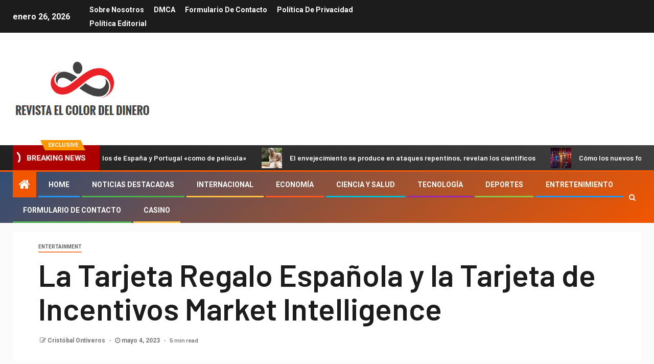

--- FILE ---
content_type: text/html; charset=UTF-8
request_url: https://www.booking.com/flexiproduct.html?product=banner&w=120&h=600&lang=es&aid=2423740&target_aid=2423740&banner_id=125954&tmpl=affiliate_banner&fid=1769418353254&affiliate-link=widget1&
body_size: 1820
content:
<!DOCTYPE html>
<html lang="en">
<head>
    <meta charset="utf-8">
    <meta name="viewport" content="width=device-width, initial-scale=1">
    <title></title>
    <style>
        body {
            font-family: "Arial";
        }
    </style>
    <script type="text/javascript">
    window.awsWafCookieDomainList = ['booking.com'];
    window.gokuProps = {
"key":"AQIDAHjcYu/GjX+QlghicBgQ/7bFaQZ+m5FKCMDnO+vTbNg96AE2d60Q/ObrltvLwmETCDa3AAAAfjB8BgkqhkiG9w0BBwagbzBtAgEAMGgGCSqGSIb3DQEHATAeBglghkgBZQMEAS4wEQQM/uJBw6u1fb9vj1MZAgEQgDsRQ2/sks/D/RVlSVbME4Dj3wRkJD2FZ07abhptl33LwU7tGyATwZ4iwbGQYUhO6BHjaEkO4LpswPF/iQ==",
          "iv":"D5498QE13QAABif3",
          "context":"wkiCczvYwYmUomdC26davBYEXZBD0/VhfRYxQrCZvi9ExMc+rYg02X0iUHNRzJ4FCdkZNynQpnSp5WJ7Pomivnd/rClwMIaL0sRIJ89n/7J1jkPcswXgs1BzFAtv05Jp/5OqX9krl1kbO+trgixRiz6eQK+ruiPs/81mynhrP41gTaiZt+nTkdzOotZGStejqEIapGEQQmjpeVotDgwOC3IW2nnOU6hjytsU3xAXUeKEtZrYx6KgDRS7VoDEd1sbUuOdb/ZwjGQSOzGVDGtfxi71GZ/bP87JtGZYEt0sV0zzLp+9fR0ILTu5QomH2VCmRiXkyVyHgM5nPHZ6TIYhybHXdhBv4qqa40dGFyDoTmrcy9IYWW1dag=="
};
    </script>
    <script src="https://d8c14d4960ca.337f8b16.us-east-2.token.awswaf.com/d8c14d4960ca/a18a4859af9c/f81f84a03d17/challenge.js"></script>
</head>
<body>
    <div id="challenge-container"></div>
    <script type="text/javascript">
        AwsWafIntegration.saveReferrer();
        AwsWafIntegration.checkForceRefresh().then((forceRefresh) => {
            if (forceRefresh) {
                AwsWafIntegration.forceRefreshToken().then(() => {
                    window.location.reload(true);
                });
            } else {
                AwsWafIntegration.getToken().then(() => {
                    window.location.reload(true);
                });
            }
        });
    </script>
    <noscript>
        <h1>JavaScript is disabled</h1>
        In order to continue, we need to verify that you're not a robot.
        This requires JavaScript. Enable JavaScript and then reload the page.
    </noscript>
</body>
</html>

--- FILE ---
content_type: text/html; charset=utf-8
request_url: https://www.google.com/recaptcha/api2/aframe
body_size: 268
content:
<!DOCTYPE HTML><html><head><meta http-equiv="content-type" content="text/html; charset=UTF-8"></head><body><script nonce="1hJxwYckJXw_TUi-PIj7CA">/** Anti-fraud and anti-abuse applications only. See google.com/recaptcha */ try{var clients={'sodar':'https://pagead2.googlesyndication.com/pagead/sodar?'};window.addEventListener("message",function(a){try{if(a.source===window.parent){var b=JSON.parse(a.data);var c=clients[b['id']];if(c){var d=document.createElement('img');d.src=c+b['params']+'&rc='+(localStorage.getItem("rc::a")?sessionStorage.getItem("rc::b"):"");window.document.body.appendChild(d);sessionStorage.setItem("rc::e",parseInt(sessionStorage.getItem("rc::e")||0)+1);localStorage.setItem("rc::h",'1769418356542');}}}catch(b){}});window.parent.postMessage("_grecaptcha_ready", "*");}catch(b){}</script></body></html>